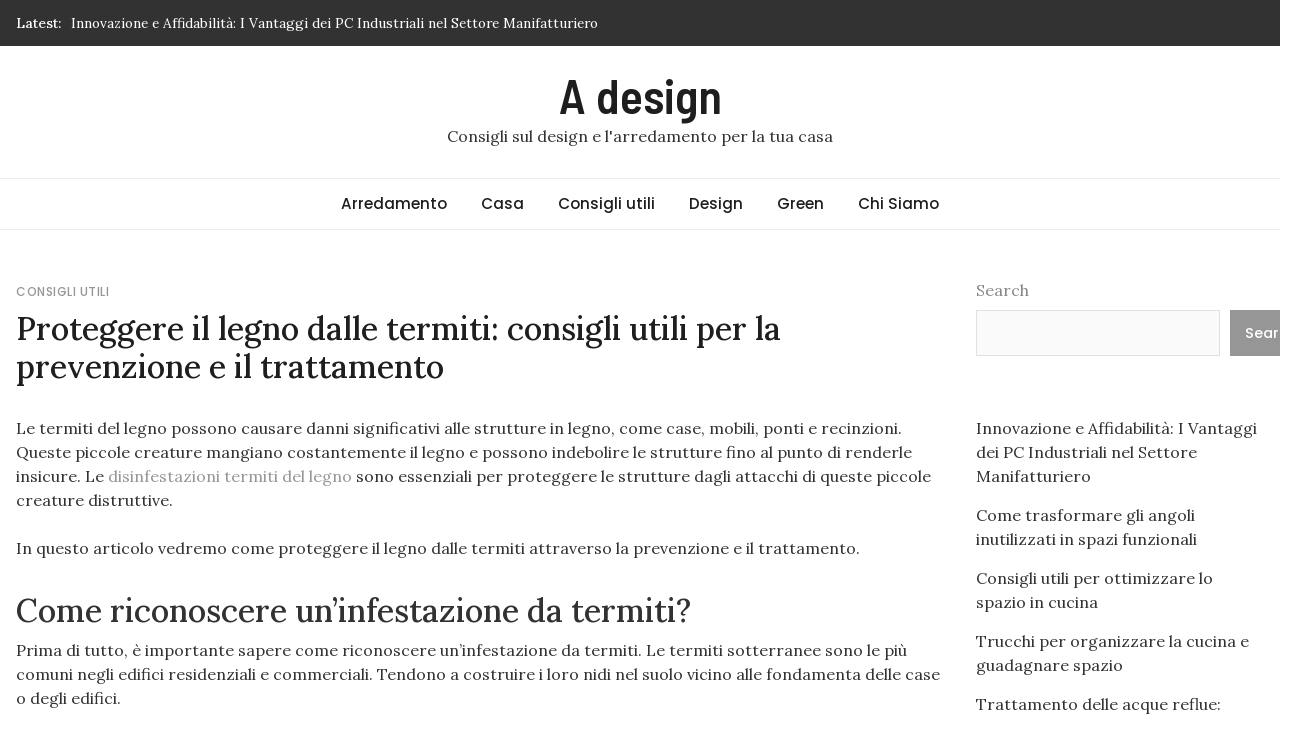

--- FILE ---
content_type: text/html; charset=UTF-8
request_url: https://www.articdesign.it/proteggere-il-legno-dalle-termiti-consigli-utili-per-la-prevenzione-e-il-trattamento/
body_size: 12738
content:
<!doctype html>
<html lang="en-US">
<head>
	<meta charset="UTF-8">
	<meta name="viewport" content="width=device-width, initial-scale=1">
	<link rel="profile" href="https://gmpg.org/xfn/11">

	<meta name='robots' content='index, follow, max-image-preview:large, max-snippet:-1, max-video-preview:-1' />

	<!-- This site is optimized with the Yoast SEO plugin v26.7 - https://yoast.com/wordpress/plugins/seo/ -->
	<title>Proteggere il legno dalle termiti: consigli utili per la prevenzione e il trattamento - A design</title>
	<link rel="canonical" href="https://www.articdesign.it/proteggere-il-legno-dalle-termiti-consigli-utili-per-la-prevenzione-e-il-trattamento/" />
	<meta property="og:locale" content="en_US" />
	<meta property="og:type" content="article" />
	<meta property="og:title" content="Proteggere il legno dalle termiti: consigli utili per la prevenzione e il trattamento - A design" />
	<meta property="og:description" content="Le termiti del legno possono causare danni significativi alle strutture in legno, come case, mobili, ponti e recinzioni. Queste piccole creature mangiano costantemente il legno [&hellip;]" />
	<meta property="og:url" content="https://www.articdesign.it/proteggere-il-legno-dalle-termiti-consigli-utili-per-la-prevenzione-e-il-trattamento/" />
	<meta property="og:site_name" content="A design" />
	<meta property="article:published_time" content="2023-06-23T03:00:48+00:00" />
	<meta name="author" content="Mario" />
	<meta name="twitter:card" content="summary_large_image" />
	<meta name="twitter:label1" content="Written by" />
	<meta name="twitter:data1" content="Mario" />
	<meta name="twitter:label2" content="Est. reading time" />
	<meta name="twitter:data2" content="3 minutes" />
	<script type="application/ld+json" class="yoast-schema-graph">{"@context":"https://schema.org","@graph":[{"@type":"Article","@id":"https://www.articdesign.it/proteggere-il-legno-dalle-termiti-consigli-utili-per-la-prevenzione-e-il-trattamento/#article","isPartOf":{"@id":"https://www.articdesign.it/proteggere-il-legno-dalle-termiti-consigli-utili-per-la-prevenzione-e-il-trattamento/"},"author":{"name":"Mario","@id":"https://www.articdesign.it/#/schema/person/fa7235bb13836f44905a21de77199b7a"},"headline":"Proteggere il legno dalle termiti: consigli utili per la prevenzione e il trattamento","datePublished":"2023-06-23T03:00:48+00:00","mainEntityOfPage":{"@id":"https://www.articdesign.it/proteggere-il-legno-dalle-termiti-consigli-utili-per-la-prevenzione-e-il-trattamento/"},"wordCount":596,"articleSection":["Consigli utili"],"inLanguage":"en-US"},{"@type":"WebPage","@id":"https://www.articdesign.it/proteggere-il-legno-dalle-termiti-consigli-utili-per-la-prevenzione-e-il-trattamento/","url":"https://www.articdesign.it/proteggere-il-legno-dalle-termiti-consigli-utili-per-la-prevenzione-e-il-trattamento/","name":"Proteggere il legno dalle termiti: consigli utili per la prevenzione e il trattamento - A design","isPartOf":{"@id":"https://www.articdesign.it/#website"},"datePublished":"2023-06-23T03:00:48+00:00","author":{"@id":"https://www.articdesign.it/#/schema/person/fa7235bb13836f44905a21de77199b7a"},"breadcrumb":{"@id":"https://www.articdesign.it/proteggere-il-legno-dalle-termiti-consigli-utili-per-la-prevenzione-e-il-trattamento/#breadcrumb"},"inLanguage":"en-US","potentialAction":[{"@type":"ReadAction","target":["https://www.articdesign.it/proteggere-il-legno-dalle-termiti-consigli-utili-per-la-prevenzione-e-il-trattamento/"]}]},{"@type":"BreadcrumbList","@id":"https://www.articdesign.it/proteggere-il-legno-dalle-termiti-consigli-utili-per-la-prevenzione-e-il-trattamento/#breadcrumb","itemListElement":[{"@type":"ListItem","position":1,"name":"Home","item":"https://www.articdesign.it/"},{"@type":"ListItem","position":2,"name":"Proteggere il legno dalle termiti: consigli utili per la prevenzione e il trattamento"}]},{"@type":"WebSite","@id":"https://www.articdesign.it/#website","url":"https://www.articdesign.it/","name":"A design","description":"Consigli sul design e l&#039;arredamento per la tua casa","potentialAction":[{"@type":"SearchAction","target":{"@type":"EntryPoint","urlTemplate":"https://www.articdesign.it/?s={search_term_string}"},"query-input":{"@type":"PropertyValueSpecification","valueRequired":true,"valueName":"search_term_string"}}],"inLanguage":"en-US"},{"@type":"Person","@id":"https://www.articdesign.it/#/schema/person/fa7235bb13836f44905a21de77199b7a","name":"Mario","image":{"@type":"ImageObject","inLanguage":"en-US","@id":"https://www.articdesign.it/#/schema/person/image/","url":"https://secure.gravatar.com/avatar/3ba5a344d2c567f037c4e9ff3f9f7b9baef4b35f8d8a5720942fa2c038ae354c?s=96&d=mm&r=g","contentUrl":"https://secure.gravatar.com/avatar/3ba5a344d2c567f037c4e9ff3f9f7b9baef4b35f8d8a5720942fa2c038ae354c?s=96&d=mm&r=g","caption":"Mario"},"sameAs":["http://www.articdesign.it"],"url":"https://www.articdesign.it/author/mario/"}]}</script>
	<!-- / Yoast SEO plugin. -->


<link rel='dns-prefetch' href='//www.articdesign.it' />
<link rel='dns-prefetch' href='//fonts.googleapis.com' />
<link rel="alternate" type="application/rss+xml" title="A design &raquo; Feed" href="https://www.articdesign.it/feed/" />
<link rel="alternate" type="application/rss+xml" title="A design &raquo; Comments Feed" href="https://www.articdesign.it/comments/feed/" />
<link rel="alternate" title="oEmbed (JSON)" type="application/json+oembed" href="https://www.articdesign.it/wp-json/oembed/1.0/embed?url=https%3A%2F%2Fwww.articdesign.it%2Fproteggere-il-legno-dalle-termiti-consigli-utili-per-la-prevenzione-e-il-trattamento%2F" />
<link rel="alternate" title="oEmbed (XML)" type="text/xml+oembed" href="https://www.articdesign.it/wp-json/oembed/1.0/embed?url=https%3A%2F%2Fwww.articdesign.it%2Fproteggere-il-legno-dalle-termiti-consigli-utili-per-la-prevenzione-e-il-trattamento%2F&#038;format=xml" />
<style id='wp-img-auto-sizes-contain-inline-css' type='text/css'>
img:is([sizes=auto i],[sizes^="auto," i]){contain-intrinsic-size:3000px 1500px}
/*# sourceURL=wp-img-auto-sizes-contain-inline-css */
</style>
<style id='wp-emoji-styles-inline-css' type='text/css'>

	img.wp-smiley, img.emoji {
		display: inline !important;
		border: none !important;
		box-shadow: none !important;
		height: 1em !important;
		width: 1em !important;
		margin: 0 0.07em !important;
		vertical-align: -0.1em !important;
		background: none !important;
		padding: 0 !important;
	}
/*# sourceURL=wp-emoji-styles-inline-css */
</style>
<style id='wp-block-library-inline-css' type='text/css'>
:root{--wp-block-synced-color:#7a00df;--wp-block-synced-color--rgb:122,0,223;--wp-bound-block-color:var(--wp-block-synced-color);--wp-editor-canvas-background:#ddd;--wp-admin-theme-color:#007cba;--wp-admin-theme-color--rgb:0,124,186;--wp-admin-theme-color-darker-10:#006ba1;--wp-admin-theme-color-darker-10--rgb:0,107,160.5;--wp-admin-theme-color-darker-20:#005a87;--wp-admin-theme-color-darker-20--rgb:0,90,135;--wp-admin-border-width-focus:2px}@media (min-resolution:192dpi){:root{--wp-admin-border-width-focus:1.5px}}.wp-element-button{cursor:pointer}:root .has-very-light-gray-background-color{background-color:#eee}:root .has-very-dark-gray-background-color{background-color:#313131}:root .has-very-light-gray-color{color:#eee}:root .has-very-dark-gray-color{color:#313131}:root .has-vivid-green-cyan-to-vivid-cyan-blue-gradient-background{background:linear-gradient(135deg,#00d084,#0693e3)}:root .has-purple-crush-gradient-background{background:linear-gradient(135deg,#34e2e4,#4721fb 50%,#ab1dfe)}:root .has-hazy-dawn-gradient-background{background:linear-gradient(135deg,#faaca8,#dad0ec)}:root .has-subdued-olive-gradient-background{background:linear-gradient(135deg,#fafae1,#67a671)}:root .has-atomic-cream-gradient-background{background:linear-gradient(135deg,#fdd79a,#004a59)}:root .has-nightshade-gradient-background{background:linear-gradient(135deg,#330968,#31cdcf)}:root .has-midnight-gradient-background{background:linear-gradient(135deg,#020381,#2874fc)}:root{--wp--preset--font-size--normal:16px;--wp--preset--font-size--huge:42px}.has-regular-font-size{font-size:1em}.has-larger-font-size{font-size:2.625em}.has-normal-font-size{font-size:var(--wp--preset--font-size--normal)}.has-huge-font-size{font-size:var(--wp--preset--font-size--huge)}.has-text-align-center{text-align:center}.has-text-align-left{text-align:left}.has-text-align-right{text-align:right}.has-fit-text{white-space:nowrap!important}#end-resizable-editor-section{display:none}.aligncenter{clear:both}.items-justified-left{justify-content:flex-start}.items-justified-center{justify-content:center}.items-justified-right{justify-content:flex-end}.items-justified-space-between{justify-content:space-between}.screen-reader-text{border:0;clip-path:inset(50%);height:1px;margin:-1px;overflow:hidden;padding:0;position:absolute;width:1px;word-wrap:normal!important}.screen-reader-text:focus{background-color:#ddd;clip-path:none;color:#444;display:block;font-size:1em;height:auto;left:5px;line-height:normal;padding:15px 23px 14px;text-decoration:none;top:5px;width:auto;z-index:100000}html :where(.has-border-color){border-style:solid}html :where([style*=border-top-color]){border-top-style:solid}html :where([style*=border-right-color]){border-right-style:solid}html :where([style*=border-bottom-color]){border-bottom-style:solid}html :where([style*=border-left-color]){border-left-style:solid}html :where([style*=border-width]){border-style:solid}html :where([style*=border-top-width]){border-top-style:solid}html :where([style*=border-right-width]){border-right-style:solid}html :where([style*=border-bottom-width]){border-bottom-style:solid}html :where([style*=border-left-width]){border-left-style:solid}html :where(img[class*=wp-image-]){height:auto;max-width:100%}:where(figure){margin:0 0 1em}html :where(.is-position-sticky){--wp-admin--admin-bar--position-offset:var(--wp-admin--admin-bar--height,0px)}@media screen and (max-width:600px){html :where(.is-position-sticky){--wp-admin--admin-bar--position-offset:0px}}

/*# sourceURL=wp-block-library-inline-css */
</style><style id='wp-block-categories-inline-css' type='text/css'>
.wp-block-categories{box-sizing:border-box}.wp-block-categories.alignleft{margin-right:2em}.wp-block-categories.alignright{margin-left:2em}.wp-block-categories.wp-block-categories-dropdown.aligncenter{text-align:center}.wp-block-categories .wp-block-categories__label{display:block;width:100%}
/*# sourceURL=https://www.articdesign.it/wp-includes/blocks/categories/style.min.css */
</style>
<style id='wp-block-latest-posts-inline-css' type='text/css'>
.wp-block-latest-posts{box-sizing:border-box}.wp-block-latest-posts.alignleft{margin-right:2em}.wp-block-latest-posts.alignright{margin-left:2em}.wp-block-latest-posts.wp-block-latest-posts__list{list-style:none}.wp-block-latest-posts.wp-block-latest-posts__list li{clear:both;overflow-wrap:break-word}.wp-block-latest-posts.is-grid{display:flex;flex-wrap:wrap}.wp-block-latest-posts.is-grid li{margin:0 1.25em 1.25em 0;width:100%}@media (min-width:600px){.wp-block-latest-posts.columns-2 li{width:calc(50% - .625em)}.wp-block-latest-posts.columns-2 li:nth-child(2n){margin-right:0}.wp-block-latest-posts.columns-3 li{width:calc(33.33333% - .83333em)}.wp-block-latest-posts.columns-3 li:nth-child(3n){margin-right:0}.wp-block-latest-posts.columns-4 li{width:calc(25% - .9375em)}.wp-block-latest-posts.columns-4 li:nth-child(4n){margin-right:0}.wp-block-latest-posts.columns-5 li{width:calc(20% - 1em)}.wp-block-latest-posts.columns-5 li:nth-child(5n){margin-right:0}.wp-block-latest-posts.columns-6 li{width:calc(16.66667% - 1.04167em)}.wp-block-latest-posts.columns-6 li:nth-child(6n){margin-right:0}}:root :where(.wp-block-latest-posts.is-grid){padding:0}:root :where(.wp-block-latest-posts.wp-block-latest-posts__list){padding-left:0}.wp-block-latest-posts__post-author,.wp-block-latest-posts__post-date{display:block;font-size:.8125em}.wp-block-latest-posts__post-excerpt,.wp-block-latest-posts__post-full-content{margin-bottom:1em;margin-top:.5em}.wp-block-latest-posts__featured-image a{display:inline-block}.wp-block-latest-posts__featured-image img{height:auto;max-width:100%;width:auto}.wp-block-latest-posts__featured-image.alignleft{float:left;margin-right:1em}.wp-block-latest-posts__featured-image.alignright{float:right;margin-left:1em}.wp-block-latest-posts__featured-image.aligncenter{margin-bottom:1em;text-align:center}
/*# sourceURL=https://www.articdesign.it/wp-includes/blocks/latest-posts/style.min.css */
</style>
<style id='wp-block-list-inline-css' type='text/css'>
ol,ul{box-sizing:border-box}:root :where(.wp-block-list.has-background){padding:1.25em 2.375em}
/*# sourceURL=https://www.articdesign.it/wp-includes/blocks/list/style.min.css */
</style>
<style id='wp-block-search-inline-css' type='text/css'>
.wp-block-search__button{margin-left:10px;word-break:normal}.wp-block-search__button.has-icon{line-height:0}.wp-block-search__button svg{height:1.25em;min-height:24px;min-width:24px;width:1.25em;fill:currentColor;vertical-align:text-bottom}:where(.wp-block-search__button){border:1px solid #ccc;padding:6px 10px}.wp-block-search__inside-wrapper{display:flex;flex:auto;flex-wrap:nowrap;max-width:100%}.wp-block-search__label{width:100%}.wp-block-search.wp-block-search__button-only .wp-block-search__button{box-sizing:border-box;display:flex;flex-shrink:0;justify-content:center;margin-left:0;max-width:100%}.wp-block-search.wp-block-search__button-only .wp-block-search__inside-wrapper{min-width:0!important;transition-property:width}.wp-block-search.wp-block-search__button-only .wp-block-search__input{flex-basis:100%;transition-duration:.3s}.wp-block-search.wp-block-search__button-only.wp-block-search__searchfield-hidden,.wp-block-search.wp-block-search__button-only.wp-block-search__searchfield-hidden .wp-block-search__inside-wrapper{overflow:hidden}.wp-block-search.wp-block-search__button-only.wp-block-search__searchfield-hidden .wp-block-search__input{border-left-width:0!important;border-right-width:0!important;flex-basis:0;flex-grow:0;margin:0;min-width:0!important;padding-left:0!important;padding-right:0!important;width:0!important}:where(.wp-block-search__input){appearance:none;border:1px solid #949494;flex-grow:1;font-family:inherit;font-size:inherit;font-style:inherit;font-weight:inherit;letter-spacing:inherit;line-height:inherit;margin-left:0;margin-right:0;min-width:3rem;padding:8px;text-decoration:unset!important;text-transform:inherit}:where(.wp-block-search__button-inside .wp-block-search__inside-wrapper){background-color:#fff;border:1px solid #949494;box-sizing:border-box;padding:4px}:where(.wp-block-search__button-inside .wp-block-search__inside-wrapper) .wp-block-search__input{border:none;border-radius:0;padding:0 4px}:where(.wp-block-search__button-inside .wp-block-search__inside-wrapper) .wp-block-search__input:focus{outline:none}:where(.wp-block-search__button-inside .wp-block-search__inside-wrapper) :where(.wp-block-search__button){padding:4px 8px}.wp-block-search.aligncenter .wp-block-search__inside-wrapper{margin:auto}.wp-block[data-align=right] .wp-block-search.wp-block-search__button-only .wp-block-search__inside-wrapper{float:right}
/*# sourceURL=https://www.articdesign.it/wp-includes/blocks/search/style.min.css */
</style>
<style id='wp-block-group-inline-css' type='text/css'>
.wp-block-group{box-sizing:border-box}:where(.wp-block-group.wp-block-group-is-layout-constrained){position:relative}
/*# sourceURL=https://www.articdesign.it/wp-includes/blocks/group/style.min.css */
</style>
<style id='wp-block-paragraph-inline-css' type='text/css'>
.is-small-text{font-size:.875em}.is-regular-text{font-size:1em}.is-large-text{font-size:2.25em}.is-larger-text{font-size:3em}.has-drop-cap:not(:focus):first-letter{float:left;font-size:8.4em;font-style:normal;font-weight:100;line-height:.68;margin:.05em .1em 0 0;text-transform:uppercase}body.rtl .has-drop-cap:not(:focus):first-letter{float:none;margin-left:.1em}p.has-drop-cap.has-background{overflow:hidden}:root :where(p.has-background){padding:1.25em 2.375em}:where(p.has-text-color:not(.has-link-color)) a{color:inherit}p.has-text-align-left[style*="writing-mode:vertical-lr"],p.has-text-align-right[style*="writing-mode:vertical-rl"]{rotate:180deg}
/*# sourceURL=https://www.articdesign.it/wp-includes/blocks/paragraph/style.min.css */
</style>
<style id='global-styles-inline-css' type='text/css'>
:root{--wp--preset--aspect-ratio--square: 1;--wp--preset--aspect-ratio--4-3: 4/3;--wp--preset--aspect-ratio--3-4: 3/4;--wp--preset--aspect-ratio--3-2: 3/2;--wp--preset--aspect-ratio--2-3: 2/3;--wp--preset--aspect-ratio--16-9: 16/9;--wp--preset--aspect-ratio--9-16: 9/16;--wp--preset--color--black: #000000;--wp--preset--color--cyan-bluish-gray: #abb8c3;--wp--preset--color--white: #ffffff;--wp--preset--color--pale-pink: #f78da7;--wp--preset--color--vivid-red: #cf2e2e;--wp--preset--color--luminous-vivid-orange: #ff6900;--wp--preset--color--luminous-vivid-amber: #fcb900;--wp--preset--color--light-green-cyan: #7bdcb5;--wp--preset--color--vivid-green-cyan: #00d084;--wp--preset--color--pale-cyan-blue: #8ed1fc;--wp--preset--color--vivid-cyan-blue: #0693e3;--wp--preset--color--vivid-purple: #9b51e0;--wp--preset--gradient--vivid-cyan-blue-to-vivid-purple: linear-gradient(135deg,rgb(6,147,227) 0%,rgb(155,81,224) 100%);--wp--preset--gradient--light-green-cyan-to-vivid-green-cyan: linear-gradient(135deg,rgb(122,220,180) 0%,rgb(0,208,130) 100%);--wp--preset--gradient--luminous-vivid-amber-to-luminous-vivid-orange: linear-gradient(135deg,rgb(252,185,0) 0%,rgb(255,105,0) 100%);--wp--preset--gradient--luminous-vivid-orange-to-vivid-red: linear-gradient(135deg,rgb(255,105,0) 0%,rgb(207,46,46) 100%);--wp--preset--gradient--very-light-gray-to-cyan-bluish-gray: linear-gradient(135deg,rgb(238,238,238) 0%,rgb(169,184,195) 100%);--wp--preset--gradient--cool-to-warm-spectrum: linear-gradient(135deg,rgb(74,234,220) 0%,rgb(151,120,209) 20%,rgb(207,42,186) 40%,rgb(238,44,130) 60%,rgb(251,105,98) 80%,rgb(254,248,76) 100%);--wp--preset--gradient--blush-light-purple: linear-gradient(135deg,rgb(255,206,236) 0%,rgb(152,150,240) 100%);--wp--preset--gradient--blush-bordeaux: linear-gradient(135deg,rgb(254,205,165) 0%,rgb(254,45,45) 50%,rgb(107,0,62) 100%);--wp--preset--gradient--luminous-dusk: linear-gradient(135deg,rgb(255,203,112) 0%,rgb(199,81,192) 50%,rgb(65,88,208) 100%);--wp--preset--gradient--pale-ocean: linear-gradient(135deg,rgb(255,245,203) 0%,rgb(182,227,212) 50%,rgb(51,167,181) 100%);--wp--preset--gradient--electric-grass: linear-gradient(135deg,rgb(202,248,128) 0%,rgb(113,206,126) 100%);--wp--preset--gradient--midnight: linear-gradient(135deg,rgb(2,3,129) 0%,rgb(40,116,252) 100%);--wp--preset--font-size--small: 13px;--wp--preset--font-size--medium: 20px;--wp--preset--font-size--large: 36px;--wp--preset--font-size--x-large: 42px;--wp--preset--spacing--20: 0.44rem;--wp--preset--spacing--30: 0.67rem;--wp--preset--spacing--40: 1rem;--wp--preset--spacing--50: 1.5rem;--wp--preset--spacing--60: 2.25rem;--wp--preset--spacing--70: 3.38rem;--wp--preset--spacing--80: 5.06rem;--wp--preset--shadow--natural: 6px 6px 9px rgba(0, 0, 0, 0.2);--wp--preset--shadow--deep: 12px 12px 50px rgba(0, 0, 0, 0.4);--wp--preset--shadow--sharp: 6px 6px 0px rgba(0, 0, 0, 0.2);--wp--preset--shadow--outlined: 6px 6px 0px -3px rgb(255, 255, 255), 6px 6px rgb(0, 0, 0);--wp--preset--shadow--crisp: 6px 6px 0px rgb(0, 0, 0);}:where(.is-layout-flex){gap: 0.5em;}:where(.is-layout-grid){gap: 0.5em;}body .is-layout-flex{display: flex;}.is-layout-flex{flex-wrap: wrap;align-items: center;}.is-layout-flex > :is(*, div){margin: 0;}body .is-layout-grid{display: grid;}.is-layout-grid > :is(*, div){margin: 0;}:where(.wp-block-columns.is-layout-flex){gap: 2em;}:where(.wp-block-columns.is-layout-grid){gap: 2em;}:where(.wp-block-post-template.is-layout-flex){gap: 1.25em;}:where(.wp-block-post-template.is-layout-grid){gap: 1.25em;}.has-black-color{color: var(--wp--preset--color--black) !important;}.has-cyan-bluish-gray-color{color: var(--wp--preset--color--cyan-bluish-gray) !important;}.has-white-color{color: var(--wp--preset--color--white) !important;}.has-pale-pink-color{color: var(--wp--preset--color--pale-pink) !important;}.has-vivid-red-color{color: var(--wp--preset--color--vivid-red) !important;}.has-luminous-vivid-orange-color{color: var(--wp--preset--color--luminous-vivid-orange) !important;}.has-luminous-vivid-amber-color{color: var(--wp--preset--color--luminous-vivid-amber) !important;}.has-light-green-cyan-color{color: var(--wp--preset--color--light-green-cyan) !important;}.has-vivid-green-cyan-color{color: var(--wp--preset--color--vivid-green-cyan) !important;}.has-pale-cyan-blue-color{color: var(--wp--preset--color--pale-cyan-blue) !important;}.has-vivid-cyan-blue-color{color: var(--wp--preset--color--vivid-cyan-blue) !important;}.has-vivid-purple-color{color: var(--wp--preset--color--vivid-purple) !important;}.has-black-background-color{background-color: var(--wp--preset--color--black) !important;}.has-cyan-bluish-gray-background-color{background-color: var(--wp--preset--color--cyan-bluish-gray) !important;}.has-white-background-color{background-color: var(--wp--preset--color--white) !important;}.has-pale-pink-background-color{background-color: var(--wp--preset--color--pale-pink) !important;}.has-vivid-red-background-color{background-color: var(--wp--preset--color--vivid-red) !important;}.has-luminous-vivid-orange-background-color{background-color: var(--wp--preset--color--luminous-vivid-orange) !important;}.has-luminous-vivid-amber-background-color{background-color: var(--wp--preset--color--luminous-vivid-amber) !important;}.has-light-green-cyan-background-color{background-color: var(--wp--preset--color--light-green-cyan) !important;}.has-vivid-green-cyan-background-color{background-color: var(--wp--preset--color--vivid-green-cyan) !important;}.has-pale-cyan-blue-background-color{background-color: var(--wp--preset--color--pale-cyan-blue) !important;}.has-vivid-cyan-blue-background-color{background-color: var(--wp--preset--color--vivid-cyan-blue) !important;}.has-vivid-purple-background-color{background-color: var(--wp--preset--color--vivid-purple) !important;}.has-black-border-color{border-color: var(--wp--preset--color--black) !important;}.has-cyan-bluish-gray-border-color{border-color: var(--wp--preset--color--cyan-bluish-gray) !important;}.has-white-border-color{border-color: var(--wp--preset--color--white) !important;}.has-pale-pink-border-color{border-color: var(--wp--preset--color--pale-pink) !important;}.has-vivid-red-border-color{border-color: var(--wp--preset--color--vivid-red) !important;}.has-luminous-vivid-orange-border-color{border-color: var(--wp--preset--color--luminous-vivid-orange) !important;}.has-luminous-vivid-amber-border-color{border-color: var(--wp--preset--color--luminous-vivid-amber) !important;}.has-light-green-cyan-border-color{border-color: var(--wp--preset--color--light-green-cyan) !important;}.has-vivid-green-cyan-border-color{border-color: var(--wp--preset--color--vivid-green-cyan) !important;}.has-pale-cyan-blue-border-color{border-color: var(--wp--preset--color--pale-cyan-blue) !important;}.has-vivid-cyan-blue-border-color{border-color: var(--wp--preset--color--vivid-cyan-blue) !important;}.has-vivid-purple-border-color{border-color: var(--wp--preset--color--vivid-purple) !important;}.has-vivid-cyan-blue-to-vivid-purple-gradient-background{background: var(--wp--preset--gradient--vivid-cyan-blue-to-vivid-purple) !important;}.has-light-green-cyan-to-vivid-green-cyan-gradient-background{background: var(--wp--preset--gradient--light-green-cyan-to-vivid-green-cyan) !important;}.has-luminous-vivid-amber-to-luminous-vivid-orange-gradient-background{background: var(--wp--preset--gradient--luminous-vivid-amber-to-luminous-vivid-orange) !important;}.has-luminous-vivid-orange-to-vivid-red-gradient-background{background: var(--wp--preset--gradient--luminous-vivid-orange-to-vivid-red) !important;}.has-very-light-gray-to-cyan-bluish-gray-gradient-background{background: var(--wp--preset--gradient--very-light-gray-to-cyan-bluish-gray) !important;}.has-cool-to-warm-spectrum-gradient-background{background: var(--wp--preset--gradient--cool-to-warm-spectrum) !important;}.has-blush-light-purple-gradient-background{background: var(--wp--preset--gradient--blush-light-purple) !important;}.has-blush-bordeaux-gradient-background{background: var(--wp--preset--gradient--blush-bordeaux) !important;}.has-luminous-dusk-gradient-background{background: var(--wp--preset--gradient--luminous-dusk) !important;}.has-pale-ocean-gradient-background{background: var(--wp--preset--gradient--pale-ocean) !important;}.has-electric-grass-gradient-background{background: var(--wp--preset--gradient--electric-grass) !important;}.has-midnight-gradient-background{background: var(--wp--preset--gradient--midnight) !important;}.has-small-font-size{font-size: var(--wp--preset--font-size--small) !important;}.has-medium-font-size{font-size: var(--wp--preset--font-size--medium) !important;}.has-large-font-size{font-size: var(--wp--preset--font-size--large) !important;}.has-x-large-font-size{font-size: var(--wp--preset--font-size--x-large) !important;}
/*# sourceURL=global-styles-inline-css */
</style>

<style id='classic-theme-styles-inline-css' type='text/css'>
/*! This file is auto-generated */
.wp-block-button__link{color:#fff;background-color:#32373c;border-radius:9999px;box-shadow:none;text-decoration:none;padding:calc(.667em + 2px) calc(1.333em + 2px);font-size:1.125em}.wp-block-file__button{background:#32373c;color:#fff;text-decoration:none}
/*# sourceURL=/wp-includes/css/classic-themes.min.css */
</style>
<link rel='stylesheet' id='magazinebook-fonts-css' href='//fonts.googleapis.com/css?family=Barlow+Semi+Condensed%3A600%7CLora%3A400%2C500%7CPoppins%3A500&#038;display=swap&#038;ver=1.0.9' type='text/css' media='all' />
<link rel='stylesheet' id='bootstrap-4-css' href='https://www.articdesign.it/wp-content/themes/magazinebook/css/bootstrap.css?ver=4.4.1' type='text/css' media='all' />
<link rel='stylesheet' id='fontawesome-5-css' href='https://www.articdesign.it/wp-content/themes/magazinebook/css/font-awesome.css?ver=5.13.0' type='text/css' media='all' />
<link rel='stylesheet' id='splide-css-css' href='https://www.articdesign.it/wp-content/themes/magazinebook/css/splide.min.css?ver=2.3.1' type='text/css' media='all' />
<link rel='stylesheet' id='magazinebook-style-css' href='https://www.articdesign.it/wp-content/themes/magazinebook/style.css?ver=1.0.9' type='text/css' media='all' />
<style id='magazinebook-style-inline-css' type='text/css'>

			a, .main-navigation li:hover > a, .main-navigation li.focus > a,
			.widget a:hover,
			.top-header-bar.mb-light-top-bar .mb-latest-posts a,
			.mb-simple-featured-posts .cat-links a,
			.widget .cat-links a {
				color: #969696;
			}
			.main-navigation .current_page_item > a,
			.main-navigation .current-menu-item > a,
			.main-navigation .current_page_ancestor > a,
			.main-navigation .current-menu-ancestor > a {
				color: #969696;
  				border-bottom: 2px solid #969696;
			}
			.mb-read-more {
				background-color: #969696;
			}
			input[type='reset'], input[type='button'], input[type='submit'], button {
				background-color: #969696;
			}
			.search-form button.search-icon {
				border-top: 1px solid #969696;
			}
		
/*# sourceURL=magazinebook-style-inline-css */
</style>
<script type="text/javascript" src="https://www.articdesign.it/wp-includes/js/jquery/jquery.min.js?ver=3.7.1" id="jquery-core-js"></script>
<script type="text/javascript" src="https://www.articdesign.it/wp-includes/js/jquery/jquery-migrate.min.js?ver=3.4.1" id="jquery-migrate-js"></script>
<link rel="https://api.w.org/" href="https://www.articdesign.it/wp-json/" /><link rel="alternate" title="JSON" type="application/json" href="https://www.articdesign.it/wp-json/wp/v2/posts/70" /><link rel="EditURI" type="application/rsd+xml" title="RSD" href="https://www.articdesign.it/xmlrpc.php?rsd" />
<meta name="generator" content="WordPress 6.9" />
<link rel='shortlink' href='https://www.articdesign.it/?p=70' />
<link rel="icon" href="https://www.articdesign.it/wp-content/uploads/2023/03/cropped-logo-32x32.png" sizes="32x32" />
<link rel="icon" href="https://www.articdesign.it/wp-content/uploads/2023/03/cropped-logo-192x192.png" sizes="192x192" />
<link rel="apple-touch-icon" href="https://www.articdesign.it/wp-content/uploads/2023/03/cropped-logo-180x180.png" />
<meta name="msapplication-TileImage" content="https://www.articdesign.it/wp-content/uploads/2023/03/cropped-logo-270x270.png" />
</head>

<body class="wp-singular post-template-default single single-post postid-70 single-format-standard wp-embed-responsive wp-theme-magazinebook no-sidebar theme-sticky-menu">



<div id="page" class="site">
	<a class="skip-link screen-reader-text" href="#content">Skip to content</a>

			<div class="top-header-bar ">
			<div class="container top-header-container">
				<div class="row align-items-center">
					<div class="col-md-8 px-lg-3">
								<div class="mb-latest-posts">
			<span class="mb-latest-posts-label">Latest: </span>
			<div class="top-ticker-wrap">
				<ul class="mb-latest-posts-list">
											<li>
							<a href="https://www.articdesign.it/innovazione-e-affidabilita-i-vantaggi-dei-pc-industriali-nel-settore-manifatturiero/" title="Innovazione e Affidabilità: I Vantaggi dei PC Industriali nel Settore Manifatturiero">Innovazione e Affidabilità: I Vantaggi dei PC Industriali nel Settore Manifatturiero</a>
						</li>
												<li>
							<a href="https://www.articdesign.it/come-trasformare-gli-angoli-inutilizzati-in-spazi-funzionali/" title="Come trasformare gli angoli inutilizzati in spazi funzionali">Come trasformare gli angoli inutilizzati in spazi funzionali</a>
						</li>
												<li>
							<a href="https://www.articdesign.it/consigli-utili-per-ottimizzare-lo-spazio-in-cucina/" title="Consigli utili per ottimizzare lo spazio in cucina">Consigli utili per ottimizzare lo spazio in cucina</a>
						</li>
												<li>
							<a href="https://www.articdesign.it/trucchi-per-organizzare-la-cucina-e-guadagnare-spazio/" title="Trucchi per organizzare la cucina e guadagnare spazio">Trucchi per organizzare la cucina e guadagnare spazio</a>
						</li>
												<li>
							<a href="https://www.articdesign.it/trattamento-delle-acque-reflue-soluzioni-domestiche-e-industriali/" title="Trattamento delle acque reflue: soluzioni domestiche e industriali">Trattamento delle acque reflue: soluzioni domestiche e industriali</a>
						</li>
										</ul>
			</div>
		</div>
							</div>
					<div class="col-md-4 text-right px-lg-3">
											</div>
				</div>
			</div><!-- /.container -->
		</div><!-- /.top-header-bar -->
		
			<header id="masthead" class="site-header">
		<div class="main-header-bar mb-header-design-1">
			<div class="container">
				<div class="row align-items-center site-header-row">
					<div class="col-md-12 text-center">
						<div class="site-branding">
															<p class="site-title"><a href="https://www.articdesign.it/" rel="home">A design</a></p>
																<p class="site-description">Consigli sul design e l&#039;arredamento per la tua casa</p>
													</div><!-- .site-branding -->
					</div>
				</div><!-- .row -->
			</div><!-- .container -->
		</div><!-- /.main-header-bar -->
	</header><!-- #masthead -->

	<div class="main-header-nav-bar mb-header-design-1">
		<div class="container">
			<div class="row align-items-center primary-nav-row">
				<div class="col-md-12 text-center">
					<nav id="site-navigation" class="main-navigation">
						<button class="menu-toggle" aria-controls="primary-menu" aria-expanded="false"><i class="fas fa-bars"></i></button>
						<div class="menu-menu-1-container"><ul id="primary-menu" class="menu"><li id="menu-item-43" class="menu-item menu-item-type-taxonomy menu-item-object-category menu-item-43"><a href="https://www.articdesign.it/category/arredamento/">Arredamento</a></li>
<li id="menu-item-44" class="menu-item menu-item-type-taxonomy menu-item-object-category menu-item-44"><a href="https://www.articdesign.it/category/casa/">Casa</a></li>
<li id="menu-item-45" class="menu-item menu-item-type-taxonomy menu-item-object-category current-post-ancestor current-menu-parent current-post-parent menu-item-45"><a href="https://www.articdesign.it/category/consigli-utili/">Consigli utili</a></li>
<li id="menu-item-46" class="menu-item menu-item-type-taxonomy menu-item-object-category menu-item-46"><a href="https://www.articdesign.it/category/design/">Design</a></li>
<li id="menu-item-47" class="menu-item menu-item-type-taxonomy menu-item-object-category menu-item-47"><a href="https://www.articdesign.it/category/green/">Green</a></li>
<li id="menu-item-42" class="menu-item menu-item-type-post_type menu-item-object-page menu-item-has-children menu-item-42"><a href="https://www.articdesign.it/chi-siamo/">Chi Siamo</a>
<ul class="sub-menu">
	<li id="menu-item-41" class="menu-item menu-item-type-post_type menu-item-object-page menu-item-privacy-policy menu-item-41"><a rel="privacy-policy" href="https://www.articdesign.it/privacy-policy/">Contatti e Privacy Policy</a></li>
</ul>
</li>
</ul></div>					</nav><!-- #site-navigation -->
				</div>
			</div><!-- .row -->
		</div><!-- .container -->
	</div><!-- /.main-header-nav-bar -->
	
	
		<div id="content" class="site-content">

<div class="container">
	<div class="row justify-content-center">
		<div id="primary" class="content-area col-md-9 px-lg-3 ">
			<main id="main" class="site-main">

			
<article id="post-70" class="post-70 post type-post status-publish format-standard hentry category-consigli-utili">

	<span class="cat-links"><a href="https://www.articdesign.it/category/consigli-utili/" rel="category tag">Consigli utili</a></span>
	<header class="entry-header">
		<h1 class="entry-title">Proteggere il legno dalle termiti: consigli utili per la prevenzione e il trattamento</h1>			<div class="entry-meta">
							</div><!-- .entry-meta -->
			</header><!-- .entry-header -->

	
	<div class="entry-content">
		<p>Le termiti del legno possono causare danni significativi alle strutture in legno, come case, mobili, ponti e recinzioni. Queste piccole creature mangiano costantemente il legno e possono indebolire le strutture fino al punto di renderle insicure. Le <a href="https://www.glispecialistidelladisinfestazione.com/disinfestazione-termiti-del-legno/">disinfestazioni termiti del legno</a> sono essenziali per proteggere le strutture dagli attacchi di queste piccole creature distruttive.</p>
<p>In questo articolo vedremo come proteggere il legno dalle termiti attraverso la prevenzione e il trattamento.</p>
<h2>Come riconoscere un&#8217;infestazione da termiti?</h2>
<p>Prima di tutto, è importante sapere come riconoscere un&#8217;infestazione da termiti. Le termiti sotterranee sono le più comuni negli edifici residenziali e commerciali. Tendono a costruire i loro nidi nel suolo vicino alle fondamenta delle case o degli edifici.</p>
<p>I segni di un&#8217;infestazione da termiti includono:</p>
<ul>
<li>Polvere fine simile alla segatura vicino ai punti di ingresso del legno</li>
<li>Tunnel fatti dai insetti all&#8217;interno del legname</li>
<li>Strutture in legno che sembrano fragili o vuote quando si battono con le nocche delle dita</li>
<li>Sagging o deformazioni nelle pareti in gesso o vernice</li>
<li>Insetti mortali intorno alle finestre o alle porte durante la primavera o l&#8217;estate</li>
</ul>
<h2>Come prevenire un&#8217;infestazione da termiti?</h2>
<p>La prevenzione è il modo migliore per proteggere il legno dalle termiti. Ecco alcuni consigli utili:</p>
<h3>1. Rimuovere i rifiuti di legno intorno alla casa</h3>
<p>I resti di legno, come rami o tronchi, attirano le termiti. Assicurati di rimuoverli regolarmente dalla tua proprietà e di conservare il legname lontano dalla tua casa.</p>
<h3>2. Sigillare eventuali crepe o fessure nella fondazione</h3>
<p>Le termiti possono entrare nella tua casa attraverso anche la più piccola delle crepe nella fondazione. Sigilla tutte le fessure e le aperture che potrebbero essere utilizate come punto d&#8217;ingresso.</p>
<h3>3. Mantenere una distanza adeguata tra la terra e il legno della struttura</h3>
<p>Mantieni almeno 30 cm tra qualsiasi parte in legno della tua casa e il suolo circostante per evitare che le termiti possano accedervi facilmente.</p>
<h2>Come trattare un&#8217;infestazione da termiti?</h2>
<p>Anche se hai preso tutte le precauzioni necessarie per prevenire un&#8217;infestazione da termiti, ci sono ancora alcune cose che puoi fare se pensi che la tua casa sia stata infestata.</p>
<h3>1. Identificare l&#8217;estensione dell&#8217;infestazione</h3>
<p>L&#8217;identificazione dell&#8217;estensione dell&#8217;infestazione è il primo passo per combattere le termiti. Chiama un professionista per una valutazione completa della tua casa o dell&#8217;edificio.</p>
<h3>2. Utilizzare prodotti chimici</h3>
<p>I prodotti chimici possono essere utilizzati per trattare e prevenire ulteriori infestazioni da termiti. Tuttavia, questi prodotti sono tossici e devono essere maneggiati con cura. È sempre meglio affidarsi a professionisti esperti in questo tipo di trattamenti.</p>
<h3>3. Sostituire le parti danneggiate del legno</h3>
<p>In alcuni casi, la sostituzione delle parti danneggiate del legno può essere l&#8217;unica soluzione. Questo è particolarmente vero se l&#8217;infestazione è stata individuata precocemente e limitata a una piccola area della struttura.</p>
<h3>4. Installare un sistema di protezione delle termiti</h3>
<p>Un modo efficace per proteggere il legno dalle termiti è installare un sistema di protezione. Ci sono diversi tipi di sistemi disponibili, come le barriere chimiche del terreno e le stazioni esca. Le barriere chimiche del terreno creano una barriera tossica intorno alla struttura per prevenire l&#8217;accesso delle termiti, mentre le stazioni esca attirano le termiti e le eliminano in modo sicuro.</p>
<h3>5. Monitoraggio regolare</h3>
<p>Dopo aver affrontato un&#8217;infestazione da termiti, è importante monitorare regolarmente la struttura per individuare eventuali segni di una nuova infestazione. Ispeziona il legno periodicamente, controlla le stazioni esca e presta attenzione a qualsiasi segno di danni o presenza di insetti.</p>
<h2>Conclusioni</h2>
<p>Proteggere il legno dalle termiti richiede una combinazione di prevenzione e trattamento efficace. Segui i consigli sopra descritti per evitare che queste creature dannose possano causare problemi alla tua casa o al tuo edificio.</p>
	</div><!-- .entry-content -->

</article><!-- #post-70 -->
<div class="clearfix"></div>
		<ul class="default-theme-post-navigation">
			<li class="theme-nav-previous"><a href="https://www.articdesign.it/guida-alla-scelta-del-posizionamento-ideale-per-il-tuo-gazebo-da-giardino/" rel="prev"><span class="meta-nav">&larr;</span> Guida alla scelta del posizionamento ideale per il tuo gazebo da giardino</a></li>
			<li class="theme-nav-next"><a href="https://www.articdesign.it/tazze-personalizzate-per-il-tuo-business-il-segreto-del-successo/" rel="next">Tazze personalizzate per il tuo business: il segreto del successo <span class="meta-nav">&rarr;</span></a></li>
		</ul>
		<div class="clearfix"></div>

		<h3 class='comment-reply-title'>Similar Posts</h3>
			<div class="mb-related-posts mb-simple-featured-posts mb-simple-featured-posts-wrap row">
									<article class="mb-featured-article col-md-4 px-lg-3 post">
													<a class="post-thumbnail" href="https://www.articdesign.it/come-gli-smalti-semipermanenti-influenzano-la-salute-delle-unghie/" aria-hidden="true" tabindex="-1">
								<img width="501" height="300" src="https://www.articdesign.it/wp-content/uploads/2024/06/Come-gli-smalti-semipermanenti-influenzano-la-salute-delle-unghie-501x300.jpg" class="attachment-magazinebook-featured-image-medium size-magazinebook-featured-image-medium wp-post-image" alt="Come gli smalti semipermanenti influenzano la salute delle unghie" decoding="async" fetchpriority="high" />							</a>
							<span class="cat-links"><a href="https://www.articdesign.it/category/consigli-utili/" rel="category tag">Consigli utili</a></span>						<header class="entry-header">
							<h3 class="entry-title"><a href="https://www.articdesign.it/come-gli-smalti-semipermanenti-influenzano-la-salute-delle-unghie/" rel="bookmark">Come gli smalti semipermanenti influenzano la salute delle unghie</a></h3>							<div class="entry-meta">
															</div><!-- .entry-meta -->
						</header><!-- .entry-header -->
					</article>
									<article class="mb-featured-article col-md-4 px-lg-3 post">
													<a class="post-thumbnail" href="https://www.articdesign.it/scopri-come-ottenere-una-visura-catastale-online-gratuita-in-pochi-semplici-passaggi/" aria-hidden="true" tabindex="-1">
								<img width="450" height="300" src="https://www.articdesign.it/wp-content/uploads/2023/03/Scopri-come-ottenere-una-Visura-Catastale-Online-Gratuita-in-pochi-Semplici-Passaggi.jpg" class="attachment-magazinebook-featured-image-medium size-magazinebook-featured-image-medium wp-post-image" alt="Scopri come ottenere una Visura Catastale Online Gratuita in pochi Semplici Passaggi!" decoding="async" srcset="https://www.articdesign.it/wp-content/uploads/2023/03/Scopri-come-ottenere-una-Visura-Catastale-Online-Gratuita-in-pochi-Semplici-Passaggi.jpg 640w, https://www.articdesign.it/wp-content/uploads/2023/03/Scopri-come-ottenere-una-Visura-Catastale-Online-Gratuita-in-pochi-Semplici-Passaggi-300x200.jpg 300w" sizes="(max-width: 450px) 100vw, 450px" />							</a>
							<span class="cat-links"><a href="https://www.articdesign.it/category/consigli-utili/" rel="category tag">Consigli utili</a></span>						<header class="entry-header">
							<h3 class="entry-title"><a href="https://www.articdesign.it/scopri-come-ottenere-una-visura-catastale-online-gratuita-in-pochi-semplici-passaggi/" rel="bookmark">Scopri come ottenere una Visura Catastale Online Gratuita in pochi Semplici Passaggi!</a></h3>							<div class="entry-meta">
															</div><!-- .entry-meta -->
						</header><!-- .entry-header -->
					</article>
									<article class="mb-featured-article col-md-4 px-lg-3 post">
													<a class="post-thumbnail" href="https://www.articdesign.it/la-retribuzione-del-patto-di-non-concorrenza-aspetti-legali-e-fiscali/" aria-hidden="true" tabindex="-1">
								<img width="501" height="300" src="https://www.articdesign.it/wp-content/uploads/2024/05/La-retribuzione-del-patto-di-non-concorrenza-aspetti-legali-e-fiscali-501x300.jpeg" class="attachment-magazinebook-featured-image-medium size-magazinebook-featured-image-medium wp-post-image" alt="La retribuzione del patto di non concorrenza: aspetti legali e fiscali" decoding="async" />							</a>
							<span class="cat-links"><a href="https://www.articdesign.it/category/consigli-utili/" rel="category tag">Consigli utili</a></span>						<header class="entry-header">
							<h3 class="entry-title"><a href="https://www.articdesign.it/la-retribuzione-del-patto-di-non-concorrenza-aspetti-legali-e-fiscali/" rel="bookmark">La retribuzione del patto di non concorrenza: aspetti legali e fiscali</a></h3>							<div class="entry-meta">
															</div><!-- .entry-meta -->
						</header><!-- .entry-header -->
					</article>
							</div>
		
			</main><!-- #main -->
		</div><!-- #primary -->

				<div class="col-md-3 px-lg-3 ">
			
<aside id="secondary" class="widget-area">
	<section id="block-2" class="widget widget_block widget_search"><form role="search" method="get" action="https://www.articdesign.it/" class="wp-block-search__button-outside wp-block-search__text-button wp-block-search"    ><label class="wp-block-search__label" for="wp-block-search__input-1" >Search</label><div class="wp-block-search__inside-wrapper" ><input class="wp-block-search__input" id="wp-block-search__input-1" placeholder="" value="" type="search" name="s" required /><button aria-label="Search" class="wp-block-search__button wp-element-button" type="submit" >Search</button></div></form></section><section id="block-3" class="widget widget_block">
<div class="wp-block-group"><div class="wp-block-group__inner-container is-layout-flow wp-block-group-is-layout-flow"><ul class="wp-block-latest-posts__list wp-block-latest-posts"><li><a class="wp-block-latest-posts__post-title" href="https://www.articdesign.it/innovazione-e-affidabilita-i-vantaggi-dei-pc-industriali-nel-settore-manifatturiero/">Innovazione e Affidabilità: I Vantaggi dei PC Industriali nel Settore Manifatturiero</a></li>
<li><a class="wp-block-latest-posts__post-title" href="https://www.articdesign.it/come-trasformare-gli-angoli-inutilizzati-in-spazi-funzionali/">Come trasformare gli angoli inutilizzati in spazi funzionali</a></li>
<li><a class="wp-block-latest-posts__post-title" href="https://www.articdesign.it/consigli-utili-per-ottimizzare-lo-spazio-in-cucina/">Consigli utili per ottimizzare lo spazio in cucina</a></li>
<li><a class="wp-block-latest-posts__post-title" href="https://www.articdesign.it/trucchi-per-organizzare-la-cucina-e-guadagnare-spazio/">Trucchi per organizzare la cucina e guadagnare spazio</a></li>
<li><a class="wp-block-latest-posts__post-title" href="https://www.articdesign.it/trattamento-delle-acque-reflue-soluzioni-domestiche-e-industriali/">Trattamento delle acque reflue: soluzioni domestiche e industriali</a></li>
</ul></div></div>
</section><section id="block-8" class="widget widget_block widget_text">
<p>Questo blog non rappresenta una testata giornalistica in quanto viene aggiornato senza alcuna periodicità. Non può pertanto considerarsi un prodotto editoriale ai sensi della legge n.62 del 2001.</p>
</section><section id="block-9" class="widget widget_block">
<ul class="wp-block-list"></ul>
</section><section id="block-10" class="widget widget_block widget_categories"><ul class="wp-block-categories-list wp-block-categories">	<li class="cat-item cat-item-3"><a href="https://www.articdesign.it/category/arredamento/">Arredamento</a>
</li>
	<li class="cat-item cat-item-2"><a href="https://www.articdesign.it/category/casa/">Casa</a>
</li>
	<li class="cat-item cat-item-5"><a href="https://www.articdesign.it/category/consigli-utili/">Consigli utili</a>
</li>
	<li class="cat-item cat-item-1"><a href="https://www.articdesign.it/category/design/">Design</a>
</li>
	<li class="cat-item cat-item-4"><a href="https://www.articdesign.it/category/green/">Green</a>
</li>
</ul></section></aside><!-- #secondary -->
		</div>
			</div>
</div>


	</div><!-- #content -->

		<footer id="colophon" class="site-footer">

		
			<div class="container">
		<div class="row">
			<div class="col-md-12 text-center">
				<div class="site-info">
					<span>
						Powered By: 						<a href="https://wordpress.org/" target="_blank">WordPress</a>
					</span>
					<span class="sep"> | </span>
					<span>
						Theme: 						<a href="https://odiethemes.com/themes/magazinebook/" target="_blank">MagazineBook</a>
						 By OdieThemes					</span>
				</div><!-- .site-info -->
			</div>
		</div>
	</div>
	
	</footer><!-- #colophon -->
	
</div><!-- #page -->


<script type="speculationrules">
{"prefetch":[{"source":"document","where":{"and":[{"href_matches":"/*"},{"not":{"href_matches":["/wp-*.php","/wp-admin/*","/wp-content/uploads/*","/wp-content/*","/wp-content/plugins/*","/wp-content/themes/magazinebook/*","/*\\?(.+)"]}},{"not":{"selector_matches":"a[rel~=\"nofollow\"]"}},{"not":{"selector_matches":".no-prefetch, .no-prefetch a"}}]},"eagerness":"conservative"}]}
</script>
<script type="text/javascript" src="https://www.articdesign.it/wp-content/themes/magazinebook/js/navigation.js?ver=1.0.9" id="magazinebook-navigation-js"></script>
<script type="text/javascript" src="https://www.articdesign.it/wp-content/themes/magazinebook/js/skip-link-focus-fix.js?ver=1.0.9" id="magazinebook-skip-link-focus-fix-js"></script>
<script type="text/javascript" src="https://www.articdesign.it/wp-content/themes/magazinebook/js/jquery.easy-ticker.js?ver=3.1.0" id="magazinebook-news-ticker-js"></script>
<script type="text/javascript" src="https://www.articdesign.it/wp-content/themes/magazinebook/js/splide.min.js?ver=2.3.1" id="splide-js-js"></script>
<script type="text/javascript" src="https://www.articdesign.it/wp-content/themes/magazinebook/js/theme.js?ver=1.0.9" id="magazinebook-theme-js-js"></script>
<script id="wp-emoji-settings" type="application/json">
{"baseUrl":"https://s.w.org/images/core/emoji/17.0.2/72x72/","ext":".png","svgUrl":"https://s.w.org/images/core/emoji/17.0.2/svg/","svgExt":".svg","source":{"concatemoji":"https://www.articdesign.it/wp-includes/js/wp-emoji-release.min.js?ver=6.9"}}
</script>
<script type="module">
/* <![CDATA[ */
/*! This file is auto-generated */
const a=JSON.parse(document.getElementById("wp-emoji-settings").textContent),o=(window._wpemojiSettings=a,"wpEmojiSettingsSupports"),s=["flag","emoji"];function i(e){try{var t={supportTests:e,timestamp:(new Date).valueOf()};sessionStorage.setItem(o,JSON.stringify(t))}catch(e){}}function c(e,t,n){e.clearRect(0,0,e.canvas.width,e.canvas.height),e.fillText(t,0,0);t=new Uint32Array(e.getImageData(0,0,e.canvas.width,e.canvas.height).data);e.clearRect(0,0,e.canvas.width,e.canvas.height),e.fillText(n,0,0);const a=new Uint32Array(e.getImageData(0,0,e.canvas.width,e.canvas.height).data);return t.every((e,t)=>e===a[t])}function p(e,t){e.clearRect(0,0,e.canvas.width,e.canvas.height),e.fillText(t,0,0);var n=e.getImageData(16,16,1,1);for(let e=0;e<n.data.length;e++)if(0!==n.data[e])return!1;return!0}function u(e,t,n,a){switch(t){case"flag":return n(e,"\ud83c\udff3\ufe0f\u200d\u26a7\ufe0f","\ud83c\udff3\ufe0f\u200b\u26a7\ufe0f")?!1:!n(e,"\ud83c\udde8\ud83c\uddf6","\ud83c\udde8\u200b\ud83c\uddf6")&&!n(e,"\ud83c\udff4\udb40\udc67\udb40\udc62\udb40\udc65\udb40\udc6e\udb40\udc67\udb40\udc7f","\ud83c\udff4\u200b\udb40\udc67\u200b\udb40\udc62\u200b\udb40\udc65\u200b\udb40\udc6e\u200b\udb40\udc67\u200b\udb40\udc7f");case"emoji":return!a(e,"\ud83e\u1fac8")}return!1}function f(e,t,n,a){let r;const o=(r="undefined"!=typeof WorkerGlobalScope&&self instanceof WorkerGlobalScope?new OffscreenCanvas(300,150):document.createElement("canvas")).getContext("2d",{willReadFrequently:!0}),s=(o.textBaseline="top",o.font="600 32px Arial",{});return e.forEach(e=>{s[e]=t(o,e,n,a)}),s}function r(e){var t=document.createElement("script");t.src=e,t.defer=!0,document.head.appendChild(t)}a.supports={everything:!0,everythingExceptFlag:!0},new Promise(t=>{let n=function(){try{var e=JSON.parse(sessionStorage.getItem(o));if("object"==typeof e&&"number"==typeof e.timestamp&&(new Date).valueOf()<e.timestamp+604800&&"object"==typeof e.supportTests)return e.supportTests}catch(e){}return null}();if(!n){if("undefined"!=typeof Worker&&"undefined"!=typeof OffscreenCanvas&&"undefined"!=typeof URL&&URL.createObjectURL&&"undefined"!=typeof Blob)try{var e="postMessage("+f.toString()+"("+[JSON.stringify(s),u.toString(),c.toString(),p.toString()].join(",")+"));",a=new Blob([e],{type:"text/javascript"});const r=new Worker(URL.createObjectURL(a),{name:"wpTestEmojiSupports"});return void(r.onmessage=e=>{i(n=e.data),r.terminate(),t(n)})}catch(e){}i(n=f(s,u,c,p))}t(n)}).then(e=>{for(const n in e)a.supports[n]=e[n],a.supports.everything=a.supports.everything&&a.supports[n],"flag"!==n&&(a.supports.everythingExceptFlag=a.supports.everythingExceptFlag&&a.supports[n]);var t;a.supports.everythingExceptFlag=a.supports.everythingExceptFlag&&!a.supports.flag,a.supports.everything||((t=a.source||{}).concatemoji?r(t.concatemoji):t.wpemoji&&t.twemoji&&(r(t.twemoji),r(t.wpemoji)))});
//# sourceURL=https://www.articdesign.it/wp-includes/js/wp-emoji-loader.min.js
/* ]]> */
</script>

</body>
</html>
